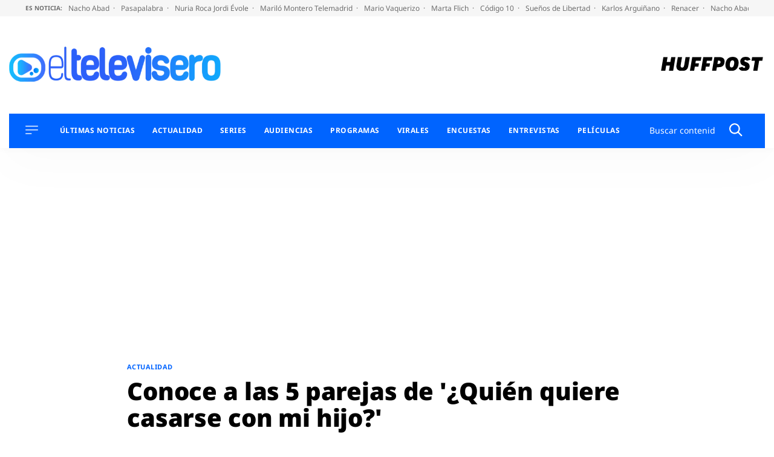

--- FILE ---
content_type: image/svg+xml
request_url: https://eltelevisero.huffingtonpost.es/wp-content/themes/motor22/images/youtube.svg
body_size: 1852
content:
<?xml version="1.0" encoding="UTF-8"?>
<svg width="22px" height="15px" viewBox="0 0 22 15" version="1.1" xmlns="http://www.w3.org/2000/svg" xmlns:xlink="http://www.w3.org/1999/xlink">
    <title>Grupo 1599</title>
    <defs>
        <rect id="path-1" x="0" y="0" width="21.347" height="14.96"></rect>
    </defs>
    <g id="Page-1" stroke="none" stroke-width="1" fill="none" fill-rule="evenodd">
        <g id="Grupo-1599">
            <mask id="mask-2" fill="white">
                <use xlink:href="#path-1"></use>
            </mask>
            <g id="Rectángulo_675"></g>
            <g id="Grupo_1598" mask="url(#mask-2)" fill-rule="nonzero">
                <g transform="translate(-0.0109, 0)">
                    <path d="M10.8898692,0.042 C10.8898692,0.028 10.8898692,0.014 10.8898692,-8.67361738e-19 C9.7428692,0.018 8.5958692,0.031 7.4498692,0.056 C5.93571288,0.0659473226 4.42319033,0.157413043 2.9188692,0.33 C2.66691939,0.355582819 2.4186735,0.409593073 2.1788692,0.491 C1.24487246,0.80569728 0.55995294,1.60899795 0.3968692,2.581 C0.282209322,3.1490719 0.201069146,3.72339742 0.1538692,4.301 C0.0818692002,5.201 0.0258692002,6.112 0.0108692002,7.019 C-0.0364231693,8.72517057 0.0706796916,10.4321224 0.3308692,12.119 C0.383219499,12.5043163 0.504844621,12.8769838 0.6898692,13.219 C1.02647397,13.8444833 1.61150913,14.2987843 2.3008692,14.47 C2.80940198,14.5869758 3.32576103,14.6668527 3.8458692,14.709 C4.6258692,14.78 5.4088692,14.828 6.1918692,14.856 C8.1588692,14.929 10.1268692,14.979 12.0918692,14.937 C13.3858692,14.91 14.6798692,14.869 15.9738692,14.826 C16.9084131,14.804417 17.8404792,14.7205644 18.7638692,14.575 C19.2098982,14.5032868 19.6296241,14.3168568 19.9818692,14.034 C20.4862283,13.6481557 20.8291099,13.0885672 20.9438692,12.464 C21.0328692,11.977 21.1228692,11.489 21.1778692,10.998 C21.2378692,10.464 21.2618692,9.927 21.2938692,9.39 C21.3685459,8.11890991 21.3742209,6.84470484 21.3108692,5.573 C21.2859599,4.52102955 21.1641109,3.47359621 20.9468692,2.444 C20.6861166,1.34463428 19.7684122,0.523887376 18.6468692,0.387 C17.9908692,0.301 17.3348692,0.223 16.6788692,0.184 C15.5835359,0.117333333 14.4868692,0.0713333333 13.3888692,0.046 C12.5568692,0.025 11.7228692,0.046 10.8888692,0.046" id="Trazado_1989" fill="#FFFFFF"></path>
                    <path d="M16.6778692,0.184 C17.3338692,0.223 17.9898692,0.298 18.6418692,0.384 C19.7634122,0.520887376 20.6811166,1.34163428 20.9418692,2.441 C21.1609917,3.47141972 21.2845159,4.51986896 21.3108692,5.573 C21.3764852,6.84725812 21.3728131,8.12414036 21.2998692,9.398 C21.2678692,9.934 21.2428692,10.472 21.1838692,11.006 C21.1288692,11.497 21.0388692,11.985 20.9498692,12.472 C20.8351099,13.0965672 20.4922283,13.6561557 19.9878692,14.042 C19.6356241,14.3248568 19.2158982,14.5112868 18.7698692,14.583 C17.8464817,14.7285851 16.9144143,14.8124377 15.9798692,14.834 C14.6858692,14.877 13.3918692,14.917 12.0978692,14.945 C10.1288692,14.987 8.1608692,14.936 6.1978692,14.864 C5.4148692,14.835 4.6318692,14.788 3.8518692,14.716 C3.33175855,14.6738737 2.81539798,14.5939965 2.3068692,14.477 C1.61547302,14.3053882 1.02906729,13.8490527 0.6928692,13.221 C0.507824317,12.8789925 0.386197959,12.5063212 0.3338692,12.121 C0.0727032333,10.4342105 -0.0354035935,8.72726061 0.0108692002,7.021 C0.0218692002,6.113 0.0778692002,5.205 0.1498692,4.3 C0.198124192,3.72267575 0.280265794,3.14868626 0.3958692,2.581 C0.558776254,1.60924346 1.24326139,0.806001496 2.1768692,0.491 C2.4166735,0.409593073 2.66491939,0.355582819 2.9168692,0.33 C4.42117499,0.157109695 5.93369594,0.0653102554 7.4478692,0.055 C8.5948692,0.03 15.5818692,0.118 16.6768692,0.183 M14.0918692,7.5 C14.0622745,7.47258871 14.0308703,7.44719812 13.9978692,7.424 C13.8618692,7.342 13.7248692,7.263 13.5868692,7.183 L8.6998692,4.364 C8.5728692,4.291 8.5528692,4.301 8.5528692,4.446 C8.5528692,4.908 8.5528692,5.37 8.5528692,5.831 C8.5528692,7.39833333 8.5508692,8.965 8.5468692,10.531 C8.5468692,10.57 8.5528692,10.61 8.5588692,10.674 L14.0908692,7.496" id="Trazado_1990" fill="#000000"></path>
                    <path d="M14.0928692,7.5 L8.5608692,10.678 C8.5548692,10.613 8.5488692,10.578 8.5488692,10.535 C8.5488692,8.96766667 8.5508692,7.401 8.5548692,5.835 C8.5548692,5.373 8.5548692,4.911 8.5548692,4.45 C8.5548692,4.305 8.5748692,4.295 8.7018692,4.368 L13.5898692,7.186 C13.7268692,7.265 13.8648692,7.345 14.0008692,7.427 C14.0338703,7.45019812 14.0652745,7.47558871 14.0948692,7.503" id="Trazado_1991" fill="#FFFFFF"></path>
                </g>
            </g>
        </g>
    </g>
</svg>

--- FILE ---
content_type: application/x-javascript;charset=utf-8
request_url: https://smetrics.huffingtonpost.es/id?d_visid_ver=5.5.0&d_fieldgroup=A&mcorgid=2387401053DB208C0A490D4C%40AdobeOrg&mid=13095969964513654468730565051898486840&ts=1769023959033
body_size: -41
content:
{"mid":"13095969964513654468730565051898486840"}